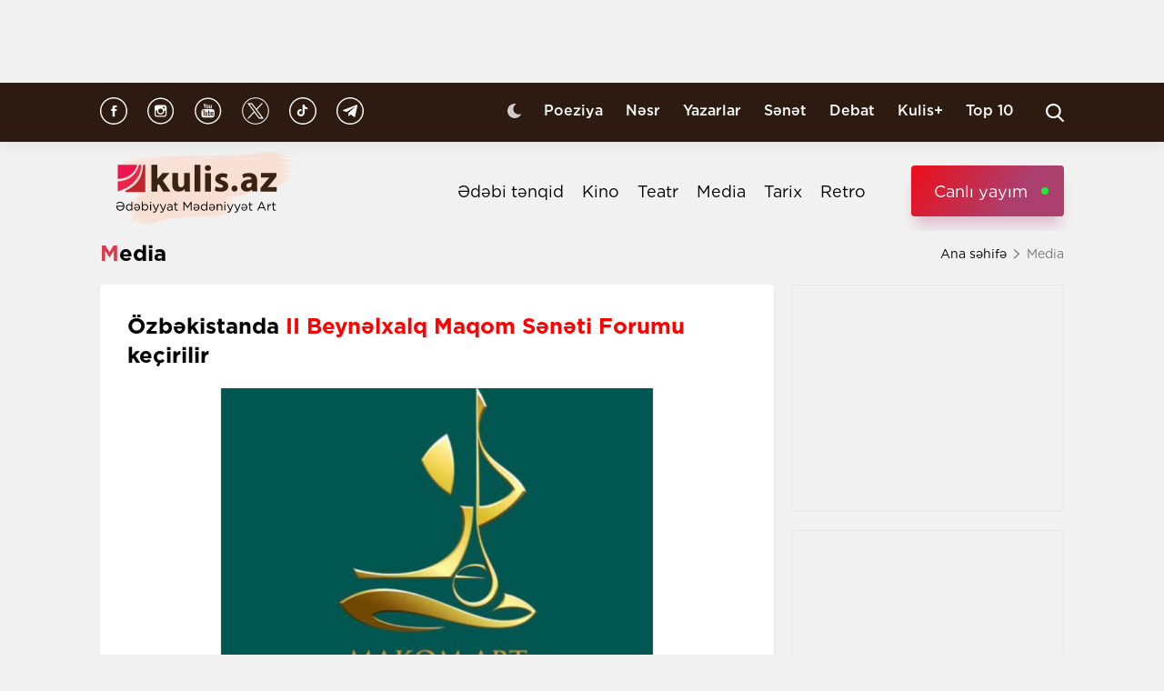

--- FILE ---
content_type: text/html; charset=UTF-8
request_url: https://kulis.az/index.php/xeber/media/ozbekistanda-ii-beynelxalq-maqom-seneti-forumu-kecirilir-55150
body_size: 11283
content:

<!DOCTYPE html>
<html lang="az">

<head>
    <!-- M E T I R K A -->
    <script>
        window.digitalks = window.digitalks || new function () {
            var t = this;
            t._e = [], t._c = {}, t.config = function (c) {
                var i;
                t._c = c, t._c.script_id ? ((i = document.createElement("script")).src = "//data.digitalks.az/v1/scripts/" + t._c.script_id + "/track.js?&cb=" + Math.random(), i.async = !0, document.head.appendChild(i)) : console.error("digitalks: script_id cannot be empty!")
            };
            ["track", "identify"].forEach(function (c) {
                t[c] = function () {
                    t._e.push([c].concat(Array.prototype.slice.call(arguments, 0)))
                }
            })
        };

        digitalks.config({
            script_id: "fd19a940-5045-4132-a1f4-3967ea7d26ef",
            page_url: location.href,
            referrer: document.referrer
        })
    </script>
    <!-- M E T I R K A -->
    <meta charset="UTF-8">
    
    <meta name="viewport" content="width=device-width, initial-scale=1.0">
    <meta name="csrf-token" id="csrf-token" content="GpjA8ryEmHBXMmXYYNDttJG1AWmyrkigcMKOfSCm">
    <link rel="stylesheet" href="https://kulis.az/site/assets/css/slick.min.css"/>
    <link rel="stylesheet" href="https://cdnjs.cloudflare.com/ajax/libs/slick-carousel/1.8.1/slick-theme.min.css"
          integrity="sha512-17EgCFERpgZKcm0j0fEq1YCJuyAWdz9KUtv1EjVuaOz8pDnh/0nZxmU6BBXwaaxqoi9PQXnRWqlcDB027hgv9A=="
          crossorigin="anonymous"/>
    <link rel="stylesheet" href="https://kulis.az/site/assets/css/main.css?v=1769333039">
    <link rel="stylesheet" href="https://kulis.az/site/assets/css/dark.css?v=3.1.3">
    <link rel="stylesheet" href="https://kulis.az/site/assets/css/media.css?v=1769333039">
    <script src="https://kulis.az/site/assets/js/svg-inject.min.js"></script>
    <link rel="apple-touch-icon" sizes="180x180" href="https://kulis.az/site/assets/favicons/apple-touch-icon.png">
    <link rel="icon" type="image/png" sizes="32x32" href="https://kulis.az/site/assets/favicons/favicon-32x32.png">
    <link rel="icon" type="image/png" sizes="16x16" href="https://kulis.az/site/assets/favicons/favicon-16x16.png">
    <title>Özbəkistanda II Beynəlxalq Maqom Sənəti Forumu keçirilir</title>
    <meta name='description' itemprop='description' content='Özbəkistanda II Beynəlxalq Maqom Sənəti Forumu keçirilir'/>
    <meta name='keywords' content=''/>
    <link rel="canonical" href="https://kulis.az/index.php/xeber/media/ozbekistanda-ii-beynelxalq-maqom-seneti-forumu-kecirilir-55150"/>

    <meta property="og:description" content='Özbəkistanda II Beynəlxalq Maqom Sənəti Forumu keçirilir'/>
    <meta property="og:title" content='Özbəkistanda II Beynəlxalq Maqom Sənəti Forumu keçirilir'/>
    <meta property="og:url" content="https://kulis.az/index.php/xeber/media/ozbekistanda-ii-beynelxalq-maqom-seneti-forumu-kecirilir-55150"/>
    <meta property="og:type" content="article"/>
    <meta property="og:locale" content="az-AZ"/>
    <meta property="og:locale:alternate" content="az-AZ"/>
    <meta property="og:site_name" content="Kulis.az"/>
    <meta property="og:image" content="https://kulis.az/storage/news/2024/june/27/big/667d5fed2b925667d5fed2b9261719492589667d5fed2b923667d5fed2b924.jpg"/>

    <meta property="og:image:url" content="https://kulis.az/storage/news/2024/june/27/big/667d5fed2b925667d5fed2b9261719492589667d5fed2b923667d5fed2b924.jpg"/>

    <!-- Facebook meta tag -->
    <meta name="facebook-domain-verification" content="vaqzwh24nc9afhh03i7r3ppihmvxzs" />
    <!-- Facebook meta tag -->



    <meta name="twitter:card" content="summary"/>
    <meta name="twitter:title" content='Özbəkistanda II Beynəlxalq Maqom Sənəti Forumu keçirilir'/>
    <meta name="twitter:description" content='Özbəkistanda II Beynəlxalq Maqom Sənəti Forumu keçirilir'/>
    <meta name="twitter:image" content="https://kulis.az/storage/news/2024/june/27/big/667d5fed2b925667d5fed2b9261719492589667d5fed2b923667d5fed2b924.jpg"/>

        <link rel="stylesheet" href="https://kulis.az/site/assets/css/magnific-popup.min.css">
    <link rel="stylesheet" href="https://kulis.az/site/social-media/social.css?v=1.3">
    <style>
        .link-tag {
            /*margin-left: 20%;*/
            display: -webkit-box;
            display: -ms-flexbox;
            display: flex;
            -webkit-box-align: center;
            -ms-flex-align: center;
            align-items: center;
            -ms-flex-wrap: wrap;
            flex-wrap: wrap;
        }

        .link-tag a {
            margin-left: 5px;
            border-radius: 5px;
            font-weight: bold;
            padding: 6px 14px;
            background-color: #f0eff5;
            color: #3c3f44;
            font-size: 15px;
            opacity: .8;
            -webkit-transition: .3s;
            transition: .3s;
            margin-bottom: 3px;
        }

        .hidden {
            display: none;
        }

        p img {
            height: 100% !important;
            max-width: 100% !important;
        }

        p a {
            display: inline-block;
        }

        @media  only screen and (min-width: 992px) {
            .mobileItem {
                display: none;
            }
        }
    </style>
    <!-- Google Tag Manager -->
    
    
    
    
    
    <!-- Google tag (gtag.js) -->
    <script async src="https://www.googletagmanager.com/gtag/js?id=G-4ZS5SLEPKR"></script>
    <script>
        window.dataLayer = window.dataLayer || [];

        function gtag() {
            dataLayer.push(arguments);
        }

        gtag('js', new Date());

        gtag('config', 'G-4ZS5SLEPKR');
    </script>
    <!-- End Google Tag Manager -->

    <!-- Adviad send new code add this -->
    <script async src="https://pagead2.googlesyndication.com/pagead/js/adsbygoogle.js?client=ca-pub-3642211631469351"
            crossorigin="anonymous"></script>
    <!-- Adviad send new code add this -->

    <script src="https://cdn.onesignal.com/sdks/web/v16/OneSignalSDK.page.js" defer></script>
    <script>
        window.OneSignalDeferred = window.OneSignalDeferred || [];
        OneSignalDeferred.push(function (OneSignal) {
            OneSignal.init({
                appId: "ed5c2448-0d5d-4609-8443-75b691fb816b",
            });
        });
    </script>
</head>

<body>
<!-- Google Tag Manager (noscript) -->
<noscript>
    <iframe src="https://www.googletagmanager.com/ns.html?id=GTM-M24KTXL"
            height="0" width="0" style="display:none;visibility:hidden"></iframe>
</noscript>
<!-- End Google Tag Manager (noscript) -->

<div class="container rek_header">
            <script>
            (() => {
                var zoneInfo = {
                    slot: '/23269770497/Kulisaz/Lifestyle/TOPLB',
                    size:  [[970, 90]],
                    zoneId: '23280675274',
                };
                let script = document.createElement('script');
                script.defer = true;
                script.src = "https://dsps.newmedia.az/v1/get_ads.js?v" + new Date().toJSON().slice(0,10).replace(/-/g,'.');
                document.currentScript.parentElement.appendChild(script);
                script.onload = function () {
                    adviadFetchKeys(zoneInfo)
                }
            })()
        </script>
        <div id='23280675274'></div>
    </div>
<header id="header">
    <div class="top_sect">
        <div class="container">
            <ul class="social_icons">
                <li>
                    <a href="https://www.facebook.com/kulis.az" target="_blank">
                        <img class="icn" src="https://kulis.az/site/assets/images/icons/social-header/facebook.svg" alt="facebook">
                    </a>
                </li>
                <li>
                    <a href="https://www.instagram.com/kulis.az/" target="_blank">
                        <img class="icn" src="https://kulis.az/site/assets/images/icons/social-header/instagram.svg" alt="instagram">
                    </a>
                </li>
                <li>
                    <a href="https://www.youtube.com/channel/UCBxgfh9DAqieFLi6AtF8_vQ" target="_blank">
                        <img class="icn" src="https://kulis.az/site/assets/images/icons/social-header/youtube.svg" alt="youtube">
                    </a>
                </li>
                <li>
                    <a href="https://x.com/Kulis_dergisi" target="_blank">
                        <img class="icn" src="https://kulis.az/site/assets/images/icons/social-header/twitter-x-rounded.svg" alt="x">
                    </a>
                </li>
                <li>
                    <a href="https://www.tiktok.com/@kulis.az?_t=ZS-8yVb8S0LI1p&_r=1" target="_blank">
                        <img class="icn" src="https://kulis.az/site/assets/images/icons/social-header/tiktok.svg" alt="tiktok">
                    </a>
                </li>
                <li>
                    <a href="https://t.me/kulis_az" target="_blank">
                        <img class="icn" src="https://kulis.az/site/assets/images/icons/social-header/telegram.svg" alt="telegram">
                    </a>
                </li>
            </ul>
            <div class="right">
                <button type="button" class="btn_night_mode switch_dark_mode">
                    <img class="moon" src="https://kulis.az/site/assets/images/icons/moon.svg" alt="#">
                    <img class="sun" src="https://kulis.az/site/assets/images/icons/sun.svg" alt="#">
                </button>
                <ul class="links">
                    <li>
                        <a href="https://kulis.az/index.php/poeziya">Poeziya</a>
                    </li>
                    <li>
                        <a href="https://kulis.az/index.php/nesr">Nəsr</a>
                    </li>
                    <li>
                        <a href="https://kulis.az/index.php/yazarlar">Yazarlar</a>
                    </li>
                    <li>
                        <a href="https://kulis.az/index.php/senet">Sənət</a>
                    </li>
                    <li>
                        <a href="https://kulis.az/index.php/debat">Debat</a>
                    </li>
                    <li>
                        <a href="https://kulis.az/index.php/kulis+">Kulis+</a>
                    </li>
                    <li>
                        <a href="https://kulis.az/index.php/top-10/gun">Top 10</a>
                    </li>
                </ul>
                <button type="button" class="search_btn" aria-label="Search">
                    <img onload="SVGInject(this)" src="https://kulis.az/site/assets/images/icons/search.svg" alt="search">
                </button>
            </div>
        </div>
    </div>
    <div class="bottom_sect">
        <div class="container">
            <a href="https://kulis.az/index.php">
                <img class="logo black_logo" src="https://kulis.az/site/assets/images/icons/kulis-logo_multi.svg" alt="Kulis.az">
                
                <img class="logo white_logo" src="https://kulis.az/site/assets/images/icons/kulis-logo_multi-white.svg" alt="Kulis.az">

                

                

                
                
            </a>
            <div class="right">
                <ul class="links">
                    
                    
                    
                    
                    
                    
                    <li>
                        <a href="https://kulis.az/index.php/edebi-tenqid">Ədəbi tənqid</a>
                    </li>
                    <li>
                        <a href="https://kulis.az/index.php/kino">Kino</a>
                    </li>
                    <li>
                        <a href="https://kulis.az/index.php/teatr">Teatr</a>
                    </li>
                    <li>
                        <a href="https://kulis.az/index.php/media">Media</a>
                    </li>
                    <li>
                        <a href="https://kulis.az/index.php/tarix">Tarix</a>
                    </li>
                    <li>
                        <a href="https://kulis.az/index.php/retro">Retro</a>
                    </li>
                </ul>
                <a href="https://apa.az/az/live" target="_blank" class="live">Canlı yayım</a>
            </div>
        </div>
    </div>
</header>

<!--tags section-->
<!-- end -->

<main>
        <div class="container">
        <div class="breadcrumb_row">
            <h3>Media</h3>
            <ul>
                <li>
                    <a href="https://kulis.az/index.php" class="link">Ana səhifə</a>
                    <a href="https://kulis.az/index.phpl" class="icn">
                        <img src="https://kulis.az/site/assets/images/icons/home.svg" alt="#">
                    </a>
                </li>
                <li>
                    Media
                </li>
            </ul>
        </div>
        <div class="news_in_page  block_with_sidebar mt-site" id="main-content">
            <div id="content" class="block">
                <div class="news_all_info">
                    <h2 class="title">
                        Özbəkistanda <span class="red_color">II Beynəlxalq Maqom Sənəti Forumu</span> keçirilir
                    </h2>
                    <div class="main_img mt-site">
                        <img src="https://kulis.az/storage/news/2024/june/27/big/667d5fed2b925667d5fed2b9261719492589667d5fed2b923667d5fed2b924.jpg"
                             alt="Özbəkistanda II Beynəlxalq Maqom Sənəti Forumu  keçirilir">
                                            </div>
                    <div class="date_news mt-site">
                        <div class="date">
                            <div>
                                <img onload="SVGInject(this)" src="https://kulis.az/site/assets/images/icons/calendar.svg"
                                     alt="">
                                <span>27 iyun 2024</span>
                            </div>
                            <div>
                                <img onload="SVGInject(this)" src="https://kulis.az/site/assets/images/icons/clock.svg"
                                     alt="#">
                                <span>16:49</span>
                            </div>
                        </div>
                        <div class="font_sizes">
                            <button type="button" class="btn_decrement">
                                <img onload="SVGInject(this)" src="https://kulis.az/site/assets/images/icons/A-.svg"
                                     alt="#">
                            </button>
                            <button type="button" class="btn_increment">
                                <img onload="SVGInject(this)" src="https://kulis.az/site/assets/images/icons/Aplus.svg"
                                     alt="#">
                            </button>
                        </div>
                    </div>
                    <div class="rek_main mt-site">
                        <div class="mobile_mode" style="width: 320px; height: 100px">
    <script async src="//code.ainsyndication.com/v2/js/slot.js?29072021"></script>
    <ins class="ainsyndication" style="display:block; width: 320px; height: 100px;"
        data-ad-slot="8435"></ins>
</div>
                    </div>
                    <div class="texts mt-site" itemprop="articleBody">
                        <p><strong>&Ouml;zbəkistanın Cizzax vilayətinin Zamin rayonunda UNESCO və ICESCO-nun himayəsi ilə II Beynəlxalq Maqom (Muğam) Sənəti Forumu ke&ccedil;irilir.</strong></p>

<p>Kulis.az xəbər verir ki, 80-ə yaxın &ouml;lkədən 400-dən &ccedil;ox qonağın iştirak etdiyi forumun məqsədi &ouml;zbək milli maqom sənətinin nadir n&uuml;munələrini qoruyub saxlamaq, inkişaf etdirmək və beynəlxalq səviyyədə təbliğ etmək, eləcə də xalqlar arasında dostluğu və yaradıcı əməkdaşlığı genişləndirməkdir.</p>

<p>&Ouml;zbəkistanın 14 regionunun mədəniyyət n&uuml;munələrinin yer aldığı pavilyonlarda m&uuml;xtəlif səpkili sərgilər ke&ccedil;iriləcək.</p>

<p>İyunun 30-da II Beynəlxalq Maqom Sənəti Forumunun bağlanışı və m&uuml;sabiqə qaliblərinin m&uuml;kafatlandırılması mərasimi olacaq.</p>

<p>Qeyd edək ki, I Beynəlxalq Maqom Sənəti Forumu 2018-ci ildə &Ouml;zbəkistanın Şəhrisəbz şəhərində təşkil olunub və &ouml;lkəmizi təmsil edən &ldquo;Muğam&rdquo; instrumental qrupu birinci yeri qazanıb.</p>
                        <ul class="links_block red mb-site mt-site hidden">
                                                                                                                                        <li>
                                            <a href="https://kulis.az/index.php/xeber/kino/yeni-ilde-izleyeceyiniz-10-film-64848">        Yeni ildə izləyəcəyiniz <span class="red_color">10 film</span></a>
                                        </li>
                                                                                                                                                <li>
                                            <a href="https://kulis.az/index.php/xeber/media/hemid-herisci-sexsen-men-pehlevi-sahlarinin-qurbaniyam-musahibe-65124">        <span class="red_color">Həmid Herisçi:</span> "Şəxsən mən Pəhləvi şahlarının qurbanıyam..." <span class="red_color">- Müsahibə</span></a>
                                        </li>
                                                                                                                                                <li>
                                            <a href="https://kulis.az/index.php/xeber/media/geceler-yuxuma-girerdi-allah-adil-mirseyid-65137">        Gecələr yuxuma girərdi Allah <span class="red_color">- Adil Mirseyid</span></a>
                                        </li>
                                                                                                                        </ul>
                    </div>
                                            <div class="news_in_gallery mt-site" id="news_in_gallery">
                                                    </div>
                    
                    
                                        <div class="writer_news_in">
                        <div class="avatar">
                                                            <img src="https://kulis.az/storage/authors/74kulis-loqo.jpg"
                                     alt="Kulis.az ">
                                                    </div>
                        <div class="right">
                                                            <a href="https://kulis.az/index.php/yazarlar/kulisaz-74"
                                   class="title_writer">Kulis.az </a>
                                                    </div>
                    </div>
                </div>
                <div class="social-media-wrap social-mob">
    <a href="https://t.me/kulis_az" target="_blank" title="Bizi Telegram-da izləyin" type="button"
       class="social-box telegram-box">
        <div class="telegram-row">
            <img src="https://kulis.az/site/social-media/social-section-icons/telegram.svg" alt="telegram">
            Bizi Telegram-da izləyin
        </div>

        <div class="telegram-link">
            <img src="https://kulis.az/site/social-media/social-section-icons/telegram2.svg" alt="telegram">
            t.me/kulis_az
        </div>
    </a>

    <div class="social-row">
        <a href="https://www.instagram.com/kulis.az/" target="_blank" title="Bizi Instagram-da izləyin" type="button" class="social-box instagram-box">
            <img src="https://kulis.az/site/social-media/social-section-icons/instagram.svg" alt="instagram">
            Bizi Instagram-da izləyin
        </a>
        <a href="https://www.tiktok.com/@kulis.az?_t=ZS-8yVb8S0LI1p&_r=1" target="_blank" title="Bizi TikTok-da izləyin" type="button" class="social-box tiktok-box">
            <img src="https://lent.az/site/social-media/social-section-icons/tiktok.svg" alt="tiktok">
            Bizi TikTok-da izləyin
        </a>
        <a href="https://www.facebook.com/kulis.az" target="_blank" title="Bizi Facebook-da izləyin" type="button" class="social-box facebook-box">
            <img src="https://kulis.az/site/social-media/social-section-icons/facebook.svg" alt="facebook">
            Bizi Facebook-da izləyin
        </a>

        <a href="https://x.com/Kulis_dergisi" target="_blank" title="Bizi X-da izləyin" type="button" class="social-box twitter-box">
            <img src="https://kulis.az/site/social-media/social-section-icons/x.svg" alt="x">
            Bizi X-da izləyin
        </a>
    </div>
</div>
                <div class="actions_news mt-site">
                    <div class="views">
                        <img src="https://kulis.az/site/assets/images/icons/views.svg" alt="#">
                        <span class="count">1451 dəfə oxunub</span>
                    </div>
                    <div class="share_reaction">
                        <img class="share_icn" src="https://kulis.az/site/assets/images/icons/share.svg" alt="#">
                        <span class="count">Paylaş </span>
                        <div class="emoji-container">
                            <a href="https://www.facebook.com/sharer/sharer.php?u=https://kulis.az/index.php/xeber/media/ozbekistanda-ii-beynelxalq-maqom-seneti-forumu-kecirilir-55150"
                               target="_blank">
                                <div class="emoji facebook">

                                    <div class="icon"></div>

                                </div>
                            </a>

                            <a href="https://telegram.me/share/url?url=https://kulis.az/index.php/xeber/media/ozbekistanda-ii-beynelxalq-maqom-seneti-forumu-kecirilir-55150"
                               target="_blank">
                                <div class="emoji telegram">

                                    <div class="icon"></div>
                                </div>
                            </a>
                            <a href="https://api.whatsapp.com/send?text=https://kulis.az/index.php/xeber/media/ozbekistanda-ii-beynelxalq-maqom-seneti-forumu-kecirilir-55150"
                               target="_blank">
                                <div class="emoji whatsapp">
                                    <div class="icon"></div>
                                </div>
                            </a>
                            <a href="https://www.linkedin.com/shareArticle?mini=true&url=https://kulis.az/index.php/xeber/media/ozbekistanda-ii-beynelxalq-maqom-seneti-forumu-kecirilir-55150"
                               target="_blank">
                                <div class="emoji linkedin">

                                    <div class="icon">
                                    </div>
                                </div>
                            </a>
                            <a href="https://twitter.com/intent/tweet?text=Özbəkistanda &lt;span class=&quot;red_color&quot;&gt;II Beynəlxalq Maqom Sənəti Forumu&lt;/span&gt; keçirilir&url=https://kulis.az/index.php/xeber/media/ozbekistanda-ii-beynelxalq-maqom-seneti-forumu-kecirilir-55150"
                               target="_blank">
                                <div class="emoji twitter">

                                    <div class="icon"></div>
                                </div>
                            </a>
                            <a href="/cdn-cgi/l/email-protection#[base64]" target="_blank">
                                <div class="emoji gmail">

                                    <div class="icon"></div>
                                </div>
                            </a>
                        </div>
                    </div>
                    <button type="button" data-url="https://kulis.az/index.php/like" data-id="55150" data-type="1"
                            class="like_btn news_reaction">
                        <img src="https://kulis.az/site/assets/images/icons/like_colorly.svg" alt="#">
                        <span class="count likeCount55150">0</span>
                    </button>
                    <button type="button" data-url="https://kulis.az/index.php/like" data-id="55150" data-type="2"
                            class="dislike_btn news_reaction">
                        <img src="https://kulis.az/site/assets/images/icons/dislike_colorly.svg" alt="#">
                        <span class="count dislikeCount55150">0</span>
                    </button>
                                    </div>
                <div class="rek_main mt-site">
                    <div class="desktop_mode">
    <script data-cfasync="false" src="/cdn-cgi/scripts/5c5dd728/cloudflare-static/email-decode.min.js"></script><script>
        (() => {
            var zoneInfo = {
                slot: '/23269770497/Kulisaz/Lifestyle/MIDLB',
                size:  [[728, 90]],
                zoneId: '23280676657',
            };
            let script = document.createElement('script');
            script.defer = true;
            script.src = "https://dsps.newmedia.az/v1/get_ads.js?v" + new Date().toJSON().slice(0,10).replace(/-/g,'.');
            document.currentScript.parentElement.appendChild(script);
            script.onload = function () {
                adviadFetchKeys(zoneInfo)
            }
        })()
    </script>
    <div id='23280676657'></div>
</div>
<div class="mobile_mode" style="max-width: 300px; width: auto; height: 250px">
    <script>
        (() => {
            var zoneInfo = {
                slot: '/23269770497/Kulisaz/Lifestyle/MOBILEMPU',
                size:  [[250, 250], [300, 250]],
                zoneId: '23281258169',
            };
            let script = document.createElement('script');
            script.defer = true;
            script.src = "https://dsps.newmedia.az/v1/get_ads.js?v" + new Date().toJSON().slice(0,10).replace(/-/g,'.');
            document.currentScript.parentElement.appendChild(script);
            script.onload = function () {
                adviadFetchKeys(zoneInfo)
            }
        })()
    </script>
    <div id='23281258169'></div>
</div>
                </div>
                <div class="social-media-wrap social-web">
    <a href="https://t.me/kulis_az" target="_blank" title="Bizi Telegram-da izləyin" type="button"
       class="social-box telegram-box">
        <div class="telegram-row">
            <img src="https://kulis.az/site/social-media/social-section-icons/telegram.svg" alt="telegram">
            Bizi Telegram-da izləyin
        </div>

        <div class="telegram-link">
            <img src="https://kulis.az/site/social-media/social-section-icons/telegram2.svg" alt="telegram">
            t.me/kulis_az
        </div>
    </a>

    <div class="social-row">
        <a href="https://www.instagram.com/kulis.az/" target="_blank" title="Bizi Instagram-da izləyin" type="button" class="social-box instagram-box">
            <img src="https://kulis.az/site/social-media/social-section-icons/instagram.svg" alt="instagram">
            Bizi Instagram-da izləyin
        </a>
        <a href="https://www.tiktok.com/@kulis.az?_t=ZS-8yVb8S0LI1p&_r=1" target="_blank" title="Bizi TikTok-da izləyin" type="button" class="social-box tiktok-box">
            <img src="https://lent.az/site/social-media/social-section-icons/tiktok.svg" alt="tiktok">
            Bizi TikTok-da izləyin
        </a>
        <a href="https://www.facebook.com/kulis.az" target="_blank" title="Bizi Facebook-da izləyin" type="button" class="social-box facebook-box">
            <img src="https://kulis.az/site/social-media/social-section-icons/facebook.svg" alt="facebook">
            Bizi Facebook-da izləyin
        </a>

        <a href="https://x.com/Kulis_dergisi" target="_blank" title="Bizi X-da izləyin" type="button" class="social-box twitter-box">
            <img src="https://kulis.az/site/social-media/social-section-icons/x.svg" alt="x">
            Bizi X-da izləyin
        </a>
    </div>
</div>
                <div class="rek_main mt-site">
                    <div class="desktop_mode">
    <script async src="//code.ainsyndication.com/v2/js/slot.js?10082021"></script>
    <ins class="ainsyndication" style="display:block; width: 728px; height: 90px;"
         data-ad-slot="8472"></ins>
</div>
                </div>
                <h3 class="colorly_title mt-block">
                    Oxşar xəbərlər
                </h3>
                <div class="three_column_items mt-site">
                                            <a href="https://kulis.az/index.php/xeber/media/itiniz-ve-ya-pisiyiniz-qocalanda-heyvanseverlerin-diqqet-yetirmeli-oldugu-esas-meqamlar-65263"
                           class="item">
                            <div class="img">
                                <img src="https://kulis.az/storage/news/2026/january/23/big/69734346830c569734346830c6176916154269734346830c369734346830c4.png"
                                     alt="İtiniz və ya pişiyiniz qocalanda... - Heyvansevərlərin diqqət yetirməli olduğu əsas məqamlar  ">
                            </div>
                            <div class="content">
                                <h3 class="title">
                                    İtiniz və ya pişiyiniz qocalanda... <span class="red_color">- Heyvansevərlərin diqqət yetirməli olduğu əsas məqamlar </span>
                                </h3>
                                <div class="date">
                                    <span>12:00</span>
                                    <span>25 yanvar 2026</span>
                                </div>
                            </div>
                        </a>
                                                    <div class="mobile_mode mobileItem">
                                <script async src="https://securepubads.g.doubleclick.net/tag/js/gpt.js"></script>
                                <script>
                                    (() => {
                                        var zoneInfo = {
                                            slot: '/22785635315/22882971992',
                                            size: [300, 250],
                                            zoneId: '22881971992',
                                        };
                                        let script = document.createElement('script');
                                        script.defer = true;
                                        script.src = "https://ssp.adviad.com/v1/get_ads.js?v" + new Date().toJSON().slice(0, 10).replace(/-/g, '.');
                                        document.currentScript.parentElement.appendChild(script);
                                        script.onload = function () {
                                            adviadFetchKeys(zoneInfo)
                                        }
                                    })()
                                </script>
                                <div id='22881971992' style='min-width: 300px; max-height: 250px;'></div>
                            </div>
                                                                                            <a href="https://kulis.az/index.php/xeber/media/nevesinin-olumunu-evvelden-bildi-intriqalarin-qurbani-oldu-bu-gun-vefat-eden-mesume-babayeva-kimdir-65283"
                           class="item">
                            <div class="img">
                                <img src="https://kulis.az/storage/news/2026/january/24/big/6974d9c70020f6974d9c70021017692656066974d9c70020d6974d9c70020e.jpg"
                                     alt="Nəvəsinin ölümünü əvvəldən bildi, intriqaların qurbanı oldu - Bu gün vəfat edən Məsumə Babayeva kimdir? ">
                            </div>
                            <div class="content">
                                <h3 class="title">
                                    Nəvəsinin ölümünü əvvəldən bildi, intriqaların qurbanı oldu <span class="red_color">- Bu gün vəfat edən Məsumə Babayeva kimdir?</span>
                                </h3>
                                <div class="date">
                                    <span>18:40</span>
                                    <span>24 yanvar 2026</span>
                                </div>
                            </div>
                        </a>
                                                                                            <a href="https://kulis.az/index.php/xeber/media/aktrisa-mesume-babayeva-vefat-etdi-65282"
                           class="item">
                            <div class="img">
                                <img src="https://kulis.az/storage/news/2026/january/24/big/6974d59f52df26974d59f52df317692645436974d59f52df06974d59f52df1.webp"
                                     alt="Aktrisa Məsumə Babayeva vəfat etdi ">
                            </div>
                            <div class="content">
                                <h3 class="title">
                                    Aktrisa Məsumə Babayeva <span class="red_color">vəfat etdi</span>
                                </h3>
                                <div class="date">
                                    <span>18:19</span>
                                    <span>24 yanvar 2026</span>
                                </div>
                            </div>
                        </a>
                                                                            <div class="mobile_mode mobileItem">
                                <script async src="https://securepubads.g.doubleclick.net/tag/js/gpt.js"></script>
                                <script>
                                    (() => {
                                        var zoneInfo = {
                                            slot: '/22785635315/22882971992',
                                            size: [300, 250],
                                            zoneId: '22881971992',
                                        };
                                        let script = document.createElement('script');
                                        script.defer = true;
                                        script.src = "https://ssp.adviad.com/v1/get_ads.js?v" + new Date().toJSON().slice(0, 10).replace(/-/g, '.');
                                        document.currentScript.parentElement.appendChild(script);
                                        script.onload = function () {
                                            adviadFetchKeys(zoneInfo)
                                        }
                                    })()
                                </script>
                                <div id='22881971992' style='min-width: 300px; max-height: 250px;'></div>
                            </div>
                                                                    <a href="https://kulis.az/index.php/xeber/media/mediada-azerbaycan-dili-movzusunda-novbeti-telim-kecirildi-65281"
                           class="item">
                            <div class="img">
                                <img src="https://kulis.az/storage/news/2026/january/24/big/6974c7c5353366974c7c53533717692609976974c7c5353346974c7c535335.jpeg"
                                     alt="“Mediada Azərbaycan dili”  mövzusunda növbəti təlim keçirildi">
                            </div>
                            <div class="content">
                                <h3 class="title">
                                    <span class="red_color">“Mediada Azərbaycan dili”</span> mövzusunda növbəti təlim keçirildi
                                </h3>
                                <div class="date">
                                    <span>17:23</span>
                                    <span>24 yanvar 2026</span>
                                </div>
                            </div>
                        </a>
                                                                                            <a href="https://kulis.az/index.php/xeber/media/xezer-axsami-adindan-deleduzluq-65280"
                           class="item">
                            <div class="img">
                                <img src="https://kulis.az/storage/news/2026/january/24/big/6974af939ba1e6974af939ba1f17692548036974af939ba1c6974af939ba1d.jpeg"
                                     alt="“Xəzər axşamı” adından dələduzluq ">
                            </div>
                            <div class="content">
                                <h3 class="title">
                                    “Xəzər axşamı” adından <span class="red_color">dələduzluq</span>
                                </h3>
                                <div class="date">
                                    <span>15:40</span>
                                    <span>24 yanvar 2026</span>
                                </div>
                            </div>
                        </a>
                                                                                            <a href="https://kulis.az/index.php/xeber/media/tablolarini-yemeye-deyisdi-dostlarinin-evinde-geceledi-vereme-yoluxdu-lenetlenmis-dahinin-heyatindan-faktlar-65269"
                           class="item">
                            <div class="img">
                                <img src="https://kulis.az/storage/news/2026/january/23/big/69735702636e669735702636e7176916659469735702636e469735702636e5.png"
                                     alt="Tablolarını yeməyə dəyişdi, dostlarının evində gecələdi, vərəmə yoluxdu... -  Lənətlənmiş dahinin həyatından faktlar  ">
                            </div>
                            <div class="content">
                                <h3 class="title">
                                    Tablolarını yeməyə dəyişdi, dostlarının evində gecələdi, vərəmə yoluxdu... <span class="red_color">-  Lənətlənmiş dahinin həyatından faktlar </span>
                                </h3>
                                <div class="date">
                                    <span>15:00</span>
                                    <span>24 yanvar 2026</span>
                                </div>
                            </div>
                        </a>
                                                                                    </div>
            </div>
            <div id="sidebar" class="sidebar">
                <div class="rek_banner_sidebar">
        <script>
                (() => {
                    var zoneInfo = {
                        slot: '/23269770497/Kulisaz/Lifestyle/SIDERAILMPU',
                        size:  [[250, 250], [300, 250]],
                        zoneId: '23280676585',
                    };
                    let script = document.createElement('script');
                    script.defer = true;
                    script.src = "https://dsps.newmedia.az/v1/get_ads.js?v" + new Date().toJSON().slice(0,10).replace(/-/g,'.');
                    document.currentScript.parentElement.appendChild(script);
                    script.onload = function () {
                        adviadFetchKeys(zoneInfo)
                    }
                })()
        </script>
        <div id='23280676585'></div>
</div>
                <div class="rek_banner_sidebar mt-site">
















    <script async src="//code.ainsyndication.com/v2/js/slot.js?15102021"></script>
    <ins class="ainsyndication" style="display:block; width: 300px; height: 250px;" data-ad-slot="8748"></ins>
</div>
                <h3 class="colorly_title mt-block">
                    <a href="https://kulis.az/index.php/xeber-lenti">Xəbər lenti
                        <img src="https://kulis.az/site/assets/images/icons/pr_icon.svg" alt="#">
                    </a>
                </h3>
                <div class="sidebar_news_items mt-site" id="sidebar">
                                            <a href="https://kulis.az/index.php/xeber/media/itiniz-ve-ya-pisiyiniz-qocalanda-heyvanseverlerin-diqqet-yetirmeli-oldugu-esas-meqamlar-65263"
   class="item">
    <p class="text">
        İtiniz və ya pişiyiniz qocalanda... <span class="red_color">- Heyvansevərlərin diqqət yetirməli olduğu əsas məqamlar </span>

    </p>
    <div class="date">
        <span>12:00</span>
        <span>25 yanvar 2026</span>
    </div>
</a>
                                            <a href="https://kulis.az/index.php/xeber/media/nevesinin-olumunu-evvelden-bildi-intriqalarin-qurbani-oldu-bu-gun-vefat-eden-mesume-babayeva-kimdir-65283"
   class="item">
    <p class="text">
        Nəvəsinin ölümünü əvvəldən bildi, intriqaların qurbanı oldu <span class="red_color">- Bu gün vəfat edən Məsumə Babayeva kimdir?</span>

    </p>
    <div class="date">
        <span>18:40</span>
        <span>24 yanvar 2026</span>
    </div>
</a>
                                            <a href="https://kulis.az/index.php/xeber/media/aktrisa-mesume-babayeva-vefat-etdi-65282"
   class="item">
    <p class="text">
        Aktrisa Məsumə Babayeva <span class="red_color">vəfat etdi</span>

    </p>
    <div class="date">
        <span>18:19</span>
        <span>24 yanvar 2026</span>
    </div>
</a>
                                            <a href="https://kulis.az/index.php/xeber/media/mediada-azerbaycan-dili-movzusunda-novbeti-telim-kecirildi-65281"
   class="item">
    <p class="text">
        <span class="red_color">“Mediada Azərbaycan dili”</span> mövzusunda növbəti təlim keçirildi

    </p>
    <div class="date">
        <span>17:23</span>
        <span>24 yanvar 2026</span>
    </div>
</a>
                                            <a href="https://kulis.az/index.php/xeber/media/xezer-axsami-adindan-deleduzluq-65280"
   class="item">
    <p class="text">
        “Xəzər axşamı” adından <span class="red_color">dələduzluq</span>

    </p>
    <div class="date">
        <span>15:40</span>
        <span>24 yanvar 2026</span>
    </div>
</a>
                                            <a href="https://kulis.az/index.php/xeber/media/tablolarini-yemeye-deyisdi-dostlarinin-evinde-geceledi-vereme-yoluxdu-lenetlenmis-dahinin-heyatindan-faktlar-65269"
   class="item">
    <p class="text">
        Tablolarını yeməyə dəyişdi, dostlarının evində gecələdi, vərəmə yoluxdu... <span class="red_color">-  Lənətlənmiş dahinin həyatından faktlar </span>

    </p>
    <div class="date">
        <span>15:00</span>
        <span>24 yanvar 2026</span>
    </div>
</a>
                                            <a href="https://kulis.az/index.php/xeber/media/ribak-ucuncu-defe-avroviziyada-65278"
   class="item">
    <p class="text">
        Rıbak üçüncü dəfə <span class="red_color">“Avroviziya”da</span>

    </p>
    <div class="date">
        <span>13:31</span>
        <span>24 yanvar 2026</span>
    </div>
</a>
                                            <a href="https://kulis.az/index.php/xeber/media/inkluziv-ve-autizm-spektrinde-olan-usaqlarin-istiraki-ile-sehne-eseri-numayis-etdirildi-65277"
   class="item">
    <p class="text">
        İnklüziv və autizm spektrində olan uşaqların iştirakı ilə <span class="red_color">səhnə əsəri nümayiş etdirildi</span>

    </p>
    <div class="date">
        <span>12:36</span>
        <span>24 yanvar 2026</span>
    </div>
</a>
                                            <a href="https://kulis.az/index.php/xeber/nesr/duzbucaq-kemale-mirzeyevanin-hekayesi-64711"
   class="item">
    <p class="text">
        Düzbucaq <span class="red_color">- Kəmalə Mirzəyevanın hekayəsi </span>

    </p>
    <div class="date">
        <span>11:00</span>
        <span>24 yanvar 2026</span>
    </div>
</a>
                                            <a href="https://kulis.az/index.php/xeber/media/karmen-xosenin-hekayesi-tamasasinin-premyerasi-oldu-65276"
   class="item">
    <p class="text">
        <span class="red_color">“Karmen. Xosenin hekayəsi”</span> tamaşasının premyerası oldu

    </p>
    <div class="date">
        <span>10:30</span>
        <span>24 yanvar 2026</span>
    </div>
</a>
                                            <a href="https://kulis.az/index.php/xeber/nesr/sevdiyim-qizin-adina-nece-soz-cixartdilar-behruz-tagizade-65264"
   class="item">
    <p class="text">
        Sevdiyim qızın adına necə söz çıxartdılar? <span class="red_color">- Bəhruz Tağızadə</span>

    </p>
    <div class="date">
        <span>10:00</span>
        <span>24 yanvar 2026</span>
    </div>
</a>
                                            <a href="https://kulis.az/index.php/xeber/media/ryan-morfinin-yeni-layihesi-teqdim-olundu-65275"
   class="item">
    <p class="text">
        Ryan Mörfinin yeni layihəsi <span class="red_color">təqdim olundu </span>

    </p>
    <div class="date">
        <span>18:20</span>
        <span>23 yanvar 2026</span>
    </div>
</a>
                                            <a href="https://kulis.az/index.php/xeber/media/rustem-behrudinin-yeni-kitabinin-teqdimat-merasimi-bas-tutdu-65274"
   class="item">
    <p class="text">
        Rüstəm Behrudinin yeni kitabının <span class="red_color">təqdimat mərasimi baş tutdu</span>

    </p>
    <div class="date">
        <span>18:09</span>
        <span>23 yanvar 2026</span>
    </div>
</a>
                                            <a href="https://kulis.az/index.php/xeber/media/xulio-iqlesiasin-istintaq-isi-genislenir-kecmis-emekdaslardan-yeni-iddialar-65273"
   class="item">
    <p class="text">
        Xulio İqlesiasın istintaq işi genişlənir: <span class="red_color">Keçmiş əməkdaşlardan yeni iddialar </span>

    </p>
    <div class="date">
        <span>17:50</span>
        <span>23 yanvar 2026</span>
    </div>
</a>
                                            <a href="https://kulis.az/index.php/xeber/media/beyazin-seyler-sergisi-acildi-65272"
   class="item">
    <p class="text">
        Bəyazın “Şeylər”  <span class="red_color">sərgisi açıldı </span>

    </p>
    <div class="date">
        <span>17:30</span>
        <span>23 yanvar 2026</span>
    </div>
</a>
                                            <a href="https://kulis.az/index.php/xeber/media/qerbi-azerbaycan-asiqligi-bu-gun-adli-konsert-teskil-edildi-65271"
   class="item">
    <p class="text">
        <span class="red_color">“Qərbi Azərbaycan aşıqlığı bu gün”</span> adlı konsert təşkil edildi

    </p>
    <div class="date">
        <span>17:07</span>
        <span>23 yanvar 2026</span>
    </div>
</a>
                                            <a href="https://kulis.az/index.php/xeber/kino/oskar-tarixinde-yeni-rekord-65270"
   class="item">
    <p class="text">
        "Oskar" tarixində <span class="red_color">yeni rekord</span>

    </p>
    <div class="date">
        <span>15:54</span>
        <span>23 yanvar 2026</span>
    </div>
</a>
                                            <a href="https://kulis.az/index.php/xeber/nesr/dunya-senin-dunya-menim-huseynbala-mirelemovun-yeni-hekayesi-65258"
   class="item">
    <p class="text">
        "Dünya sənin, dünya mənim..." <span class="red_color">- Hüseynbala Mirələmovun yeni hekayəsi</span>

    </p>
    <div class="date">
        <span>15:00</span>
        <span>23 yanvar 2026</span>
    </div>
</a>
                                            <a href="https://kulis.az/index.php/xeber/media/brayl-elifbasinda-nesr-olunmus-19-kitabin-teqdimati-bas-tutdu-65267"
   class="item">
    <p class="text">
        Brayl əlifbasında nəşr olunmuş <span class="red_color">19 kitabın təqdimatı baş tutdu</span>

    </p>
    <div class="date">
        <span>14:23</span>
        <span>23 yanvar 2026</span>
    </div>
</a>
                                            <a href="https://kulis.az/index.php/xeber/edebi-tenqid/klassik-eposa-postmodern-baxis-kamal-abdulla-dede-qorqudun-taleyini-nece-deyisdi-65253"
   class="item">
    <p class="text">
        Klassik eposa postmodern baxış <span class="red_color">- Kamal Abdulla "Dədə Qorqud"un taleyini necə dəyişdi?</span>

    </p>
    <div class="date">
        <span>14:20</span>
        <span>23 yanvar 2026</span>
    </div>
</a>
                                            <a href="https://kulis.az/index.php/xeber/media/konul-kerimova-deli-deyilem-ki-durdugum-yerde-aqressiv-olum-65265"
   class="item">
    <p class="text">
        Könül Kərimova: <span class="red_color">"Dəli deyiləm ki, durduğum yerdə aqressiv olum"</span>

    </p>
    <div class="date">
        <span>14:11</span>
        <span>23 yanvar 2026</span>
    </div>
</a>
                                            <a href="https://kulis.az/index.php/xeber/senet/senet-tarixinin-en-meshur-eserleri-haqqinda-bilinmeyenler-65262"
   class="item">
    <p class="text">
        Sənət tarixinin ən məşhur əsərləri haqqında <span class="red_color">bilinməyənlər</span>

    </p>
    <div class="date">
        <span>13:00</span>
        <span>23 yanvar 2026</span>
    </div>
</a>
                                            <a href="https://kulis.az/index.php/xeber/media/teoman-anam-mugenni-olduguma-gore-utanirdi-65261"
   class="item">
    <p class="text">
        Teoman: <span class="red_color">"Anam müğənni olduğuma görə utanırdı"</span>

    </p>
    <div class="date">
        <span>12:36</span>
        <span>23 yanvar 2026</span>
    </div>
</a>
                                            <a href="https://kulis.az/index.php/xeber/media/ufuk-ozkana-donor-tapilib-qardasi-aciqladi-65259"
   class="item">
    <p class="text">
        Ufuk Özkana donor tapılıb? <span class="red_color">- Qardaşı açıqladı</span>

    </p>
    <div class="date">
        <span>12:10</span>
        <span>23 yanvar 2026</span>
    </div>
</a>
                                            <a href="https://kulis.az/index.php/xeber/media/mehman-cavadoglu-hec-vaxt-aglima-gelmezdi-ki-70-yasa-catacagam-musahibe-65260"
   class="item">
    <p class="text">
        <span class="red_color">Mehman Cavadoğlu:</span> "Heç vaxt ağlıma gəlməzdi ki,  70 yaşa çatacağam" <span class="red_color">- Müsahibə</span>

    </p>
    <div class="date">
        <span>11:46</span>
        <span>23 yanvar 2026</span>
    </div>
</a>
                                            <a href="https://kulis.az/index.php/xeber/media/eduard-manenin-mektubu-soyusler-uzerime-dolu-kimi-yagirdi-65257"
   class="item">
    <p class="text">
        Eduard Manenin məktubu: <span class="red_color">“Söyüşlər üzərimə dolu kimi yağırdı”</span>

    </p>
    <div class="date">
        <span>11:40</span>
        <span>23 yanvar 2026</span>
    </div>
</a>
                                            <a href="https://kulis.az/index.php/xeber/media/basdasina-oz-adinin-yazilmasini-istemeyen-dahi-65256"
   class="item">
    <p class="text">
        Başdaşına öz adının yazılmasını <span class="red_color">istəməyən dahi</span>

    </p>
    <div class="date">
        <span>11:20</span>
        <span>23 yanvar 2026</span>
    </div>
</a>
                                            <a href="https://kulis.az/index.php/xeber/media/haldun-dormenin-vesiyyeti-yerine-yetirilecek-65255"
   class="item">
    <p class="text">
        Haldun Dormenin vəsiyyəti <span class="red_color">yerinə yetiriləcək</span>

    </p>
    <div class="date">
        <span>11:00</span>
        <span>23 yanvar 2026</span>
    </div>
</a>
                                            <a href="https://kulis.az/index.php/xeber/media/sahaya-turk-dilinde-isiq-uzu-gordu-65254"
   class="item">
    <p class="text">
        <span class="red_color">“Sahaya”</span> türk dilində işıq üzü gördü

    </p>
    <div class="date">
        <span>10:40</span>
        <span>23 yanvar 2026</span>
    </div>
</a>
                                            <a href="https://kulis.az/index.php/xeber/media/azerbaycan-medeniyyeti-2040-konsepsiyasinin-teqdimati-kecirildi-65252"
   class="item">
    <p class="text">
        <span class="red_color">“Azərbaycan Mədəniyyəti – 2040”</span> Konsepsiyasının təqdimatı keçirildi

    </p>
    <div class="date">
        <span>10:15</span>
        <span>23 yanvar 2026</span>
    </div>
</a>
                                    </div>
            </div>
        </div>
    </div>

</main>
<footer>
    <div class="footer_main">
        <ul class="links">
            <li>
                <a href="https://kulis.az/index.php/haqqimizda">HAQQIMIZDA</a>
            </li>
            <li>
                <a href="https://kulis.az/index.php/elaqe">ƏLAQƏ</a>
            </li>
            <li>
                <a href="https://kulis.az/index.php/arxiv">ARXİV</a>
            </li>
            <li>
                <a href="https://kulis.az/index.php/reklam">SAYTDA REKLAM</a>
            </li>
            <li>
                <a href="https://kulis.az/index.php/privacy-policy">MƏXFİLİK SİYASƏTİ</a>
            </li>
        </ul>
        <ul class="social_icons">
            <li>
                <a target="_blank" href="https://www.facebook.com/kulis.az">
                    <img src="https://kulis.az/site/assets/images/icons/foot_social_icons/facebook.svg" class="fb" alt="facebook">
                </a>
            </li>
            <li>
                <a target="_blank" href="https://www.instagram.com/kulis.az/">
                    <img src="https://kulis.az/site/assets/images/icons/foot_social_icons/instagram.svg" class="insta" alt="instagram">
                </a>
            </li>
            <li>
                <a target="_blank" href="https://x.com/Kulis_dergisi">
                    <img src="https://kulis.az/site/assets/images/icons/foot_social_icons/x.svg" class="twitter" alt="x">
                </a>
            </li>
            <li>
                <a target="_blank" href="https://www.youtube.com/channel/UCBxgfh9DAqieFLi6AtF8_vQ">
                    <img src="https://kulis.az/site/assets/images/icons/foot_social_icons/youtube.svg" class="youtube" alt="youtube">
                </a>
            </li>
            <li>
                <a target="_blank" href="https://t.me/kulis_az">
                    <img src="https://kulis.az/site/assets/images/icons/foot_social_icons/telegram.svg" class="telegram" alt="telegram">
                </a>
            </li>
            <li>
                <a target="_blank" href="https://kulis.az/rss">
                    <img src="https://kulis.az/site/assets/images/icons/foot_social_icons/rss.svg" class="rss" alt="rss">
                </a>
            </li>
        </ul>
        <p class="text">
            Məlumatdan istifadə etdikdə istinad mütləqdir. Məlumat internet səhifələrində istifadə edildikdə müvafiq
            keçidin qoyulması mütləqdir.
        </p>
        <a target="_blank" class="apa_logo" href="https://apagroup.az/">
            <img src="https://kulis.az/site/assets/images/icons/apa_goup.svg" alt="APA">
        </a>
        <div class="stores">
            <a href="https://play.google.com/store/apps/details?id=com.apagroup&hl=en">
                <img src="https://kulis.az/site/assets/images/icons/play_market.svg" alt="#">
            </a>
            <a href="#">
                <img src="https://kulis.az/site/assets/images/icons/app_store.svg" alt="#">
            </a>
        </div>
    </div>
    <p class="foot">© 2011 - 2025 Bütün müəllif hüquqları qorunur.</p>
</footer>
<div class="search_panel" id="searchModal">
    <div class="search_block">
        <div class="block_in">
            <button type="button" class="close_modal">
                <img onload="SVGInject(this)" src="https://kulis.az/site/assets/images/icons/close.svg" alt="#">
            </button>
            <img class="logo black_logo" src="https://kulis.az/site/assets/images/icons/kulis-logo-desktop.svg"
                 alt="Kulis.az">
            <img class="logo white_logo" src="https://kulis.az/site/assets/images/icons/kulis-logo-desktop-white.svg"
                 alt="Kulis.az">
            
            
            <form action="https://kulis.az/index.php/axtar" method="GET">
                <div class="input">
                    <input type="text" name="query" placeholder="Axtarılacaq sözü daxil edin"
                           value="">
                </div>
                <div class="input">
                    <select name="type">
                        <option value="1" >Son 1 həftənin xəbərləri</option>
                        <option value="2" >Son 1 ayın xəbərləri</option>
                        <option value="3" >Son 6 ayın xəbərləri</option>
                        <option value="4" >Bütün xəbərlər</option>
                    </select>
                </div>
                <button type="submit" class="btn_search">
                    <span>AXTAR</span>
                    <img onload="SVGInject(this)" src="https://kulis.az/site/assets/images/icons/search.svg" alt="#">
                </button>
            </form>
        </div>
    </div>
</div>
<div class="left_rek_banner stickthis">

                <script>
            (() => {
                var zoneInfo = {
                    slot: '/23269770497/Kulisaz/Lifestyle/LEFTASky',
                    size:  [[160, 600], [120, 600]],
                    zoneId: '23280675598',
                };
                let script = document.createElement('script');
                script.defer = true;
                script.src = "https://dsps.newmedia.az/v1/get_ads.js?v" + new Date().toJSON().slice(0,10).replace(/-/g,'.');
                document.currentScript.parentElement.appendChild(script);
                script.onload = function () {
                    adviadFetchKeys(zoneInfo)
                }
            })()
        </script>
        <div id='23280675598'></div>
    
    

</div>
<div class="right_rek_banner stickthis">

        
        <script>
            (() => {
                var zoneInfo = {
                    slot: '/23269770497/Kulis.az/Lifestyle/RIGHTASky',
                    size:  [[160, 600]],
                    zoneId: '23280191628',
                };
                let script = document.createElement('script');
                script.defer = true;
                script.src = "https://dsps.newmedia.az/v1/get_ads.js?v" + new Date().toJSON().slice(0,10).replace(/-/g,'.');
                document.currentScript.parentElement.appendChild(script);
                script.onload = function () {
                    adviadFetchKeys(zoneInfo)
                }
            })()
        </script>
        <div id='23280191628'></div>
    

</div>
<div class="mobile_bottom_navbar">
    <button type="button" class="btn_navbar btn_hamburger" id="menu_btn" aria-label="Hamburger">
        <span class="line"></span>
    </button>
    <button type="button" class="btn_navbar search_btn" aria-label="Search">
        <img onload="SVGInject(this)" src="https://kulis.az/site/assets/images/icons/search.svg" alt="search">
    </button>
    <a href="https://kulis.az/index.php" class="btn_navbar home_link" aria-label="Home link">
        <img onload="SVGInject(this)" src="https://kulis.az/site/assets/images/icons/mobile_menu_logo.svg" alt="Ana səhifə">
    </a>
    <a href="https://kulis.az/index.php/yazarlar" class="btn_navbar writers_link" aria-label="Writer link">
        <img onload="SVGInject(this)" src="https://kulis.az/site/assets/images/icons/pen.svg" alt="Yazarlar">
    </a>
    <a href="https://kulis.az/index.php/xeber-lenti" class="btn_navbar all_news" aria-label="All news link">
        <img onload="SVGInject(this)" src="https://kulis.az/site/assets/images/icons/all_news.svg" alt="Bütün xəbərlər">
    </a>
</div>
<div class="overlay_menu">
    <div class="container">
        <div class="head">
            <a href="https://kulis.az/index.php">
                <img class="logo black_logo" src="https://kulis.az/site/assets/images/icons/kulis-logo-desktop.svg" alt="Qara">
                <img class="logo white_logo" src="https://kulis.az/site/assets/images/icons/kulis-logo-desktop-white.svg" alt="Ağ">
            </a>
            <a href="https://apa.az/az/live" target="_blank" class="live">Canlı yayım</a>
        </div>
        <ul class="links">
            
            
            
            
            
            
            <li>
                <a href="https://kulis.az/index.php/poeziya">Poeziya</a>
            </li>
            <li>
                <a href="https://kulis.az/index.php/nesr">Nəsr</a>
            </li>
            <li>
                <a href="https://kulis.az/index.php/yazarlar">Yazarlar</a>
            </li>
            <li>
                <a href="https://kulis.az/index.php/senet">Sənət</a>
            </li>
            <li>
                <a href="https://kulis.az/index.php/debat">Debat</a>
            </li>
            <li>
                <a href="https://kulis.az/index.php/kulis+">Kulis+</a>
            </li>
            <li>
                <a href="https://kulis.az/index.php/layiheler">Layihələr</a>
            </li>
            <li>
                <a href="https://kulis.az/index.php/kulis-video" class="video-link">Kulis-Video</a>
            </li>
            <li>
                <a href="https://kulis.az/index.php/edebi-tenqid">Ədəbi tənqid</a>
            </li>
            <li>
                <a href="https://kulis.az/index.php/kino">Kino</a>
            </li>
            <li>
                <a href="https://kulis.az/index.php/teatr">Teatr</a>
            </li>
            <li>
                <a href="https://kulis.az/index.php/media">Media</a>
            </li>
            <li>
                <a href="https://kulis.az/index.php/tarix">Tarix</a>
            </li>
            <li>
                <a href="https://kulis.az/index.php/retro">Retro</a>
            </li>
            <li>
                <a href="https://kulis.az/index.php/top-10/gun">Top 10</a>
            </li>
            <li>
                <a href="https://kulis.az/index.php/arxiv">Arxiv</a>
            </li>
            <li>
                <a href="https://kulis.az/index.php/haqqimizda">Haqqımızda</a>
            </li>
            <li>
                <a href="https://kulis.az/index.php/elaqe">Əlaqə</a>
            </li>
            <li>
                <a href="https://kulis.az/index.php/reklam">Saytda reklam</a>
            </li>
            <li>
                <button type="button" class="btn_night_mode switch_dark_mode">
                    <img class="moon" src="https://kulis.az/site/assets/images/icons/moon.svg" alt="#">
                    <img class="sun" src="https://kulis.az/site/assets/images/icons/sun.svg" alt="#">
                </button>
            </li>
        </ul>
    </div>
</div>
<button id="scrollTop" class="index_scrollTop">
    <img onload="SVGInject(this)" src="https://kulis.az/site/assets/images/icons/scrollTop.svg" alt="#">
</button>

<script src="https://kulis.az/site/assets/js/jquery-3.5.1.min.js"></script>
<script src="https://kulis.az/site/assets/js/slick.min.js"></script>
<script src="https://kulis.az/site/assets/js/main_1.js?v=1769333039"></script>
<script src="https://kulis.az/site/assets/js/dark_1.js"></script>
<script src="https://kulis.az/site/assets/js/sticky-sidebar.min.js"></script>
    <script src="https://kulis.az/site/assets/js/jquery.magnific-popup.min.js"></script>
    <script src="https://kulis.az/site/assets/js/news_like_1.js"></script>
    <script src="https://kulis.az/site/assets/js/site.js?v=4.91"></script>

    <script type="text/javascript">
        $(function () {
            var sidebar = new StickySidebar('#sidebar', {
                containerSelector: '#main-content',
                topSpacing: 125,
                bottomSpacing: 20
            });
            $('#news_in_gallery').magnificPopup({
                delegate: 'a',
                type: 'image',
                gallery: {
                    enabled: true
                }
            });
        })
    </script>

    <script>
        $('#content p a').attr('target', '_blank');
    </script>


<script>
    setTimeout(function () {
        location.reload();
    }, 300000);
</script>
<script>
    $(document).ready(function () {
        // Select all iframe elements on the page
        setTimeout(function () {
            $('iframe').each(function (index) {
                $(this).attr('title', 'Iframe');
            });
        }, 2000);

    });
</script>
<script defer src="https://static.cloudflareinsights.com/beacon.min.js/vcd15cbe7772f49c399c6a5babf22c1241717689176015" integrity="sha512-ZpsOmlRQV6y907TI0dKBHq9Md29nnaEIPlkf84rnaERnq6zvWvPUqr2ft8M1aS28oN72PdrCzSjY4U6VaAw1EQ==" data-cf-beacon='{"version":"2024.11.0","token":"b523f7fd19854bfa9b8650c146718a0f","r":1,"server_timing":{"name":{"cfCacheStatus":true,"cfEdge":true,"cfExtPri":true,"cfL4":true,"cfOrigin":true,"cfSpeedBrain":true},"location_startswith":null}}' crossorigin="anonymous"></script>
</body>

</html>


--- FILE ---
content_type: text/html; charset=utf-8
request_url: https://www.google.com/recaptcha/api2/aframe
body_size: 269
content:
<!DOCTYPE HTML><html><head><meta http-equiv="content-type" content="text/html; charset=UTF-8"></head><body><script nonce="I1695NoijNhYfN-zZK3yWw">/** Anti-fraud and anti-abuse applications only. See google.com/recaptcha */ try{var clients={'sodar':'https://pagead2.googlesyndication.com/pagead/sodar?'};window.addEventListener("message",function(a){try{if(a.source===window.parent){var b=JSON.parse(a.data);var c=clients[b['id']];if(c){var d=document.createElement('img');d.src=c+b['params']+'&rc='+(localStorage.getItem("rc::a")?sessionStorage.getItem("rc::b"):"");window.document.body.appendChild(d);sessionStorage.setItem("rc::e",parseInt(sessionStorage.getItem("rc::e")||0)+1);localStorage.setItem("rc::h",'1769333045649');}}}catch(b){}});window.parent.postMessage("_grecaptcha_ready", "*");}catch(b){}</script></body></html>

--- FILE ---
content_type: image/svg+xml
request_url: https://kulis.az/site/assets/images/icons/select_arrow.svg
body_size: -162
content:
<svg width="12" height="8" viewBox="0 0 12 8" fill="none" xmlns="http://www.w3.org/2000/svg">
<path d="M10.2978 -0.000976637L6 4.1841L1.70217 -0.000977013L-7.24487e-08 1.65646L6 7.49902L12 1.65646L10.2978 -0.000976637Z" fill="#242426" fill-opacity="0.2"/>
</svg>


--- FILE ---
content_type: application/javascript; charset=utf-8
request_url: https://fundingchoicesmessages.google.com/f/AGSKWxXJVbnREUqbATa30N2WLsUQwCUihq5Tt20mNYfDwg3xpKpp1BOBsekARXeAWdMQXRNueyZN39Dv93iQM74pg4IA3Mvz0UtCSZ-v7ZXKUoOLv1YCrikJy3oeKpCgTbGIJmyK_kz-tnNJO2WmYp7jqBd_lBhiGDU5J2h383PmHZ_r3zkAITJNCY9uMHLT/__small_ad./adshow./js2.ad/size=/advertisings._adbg2.
body_size: -1288
content:
window['4f6338c8-7262-4f0a-b132-fe736864dcdd'] = true;